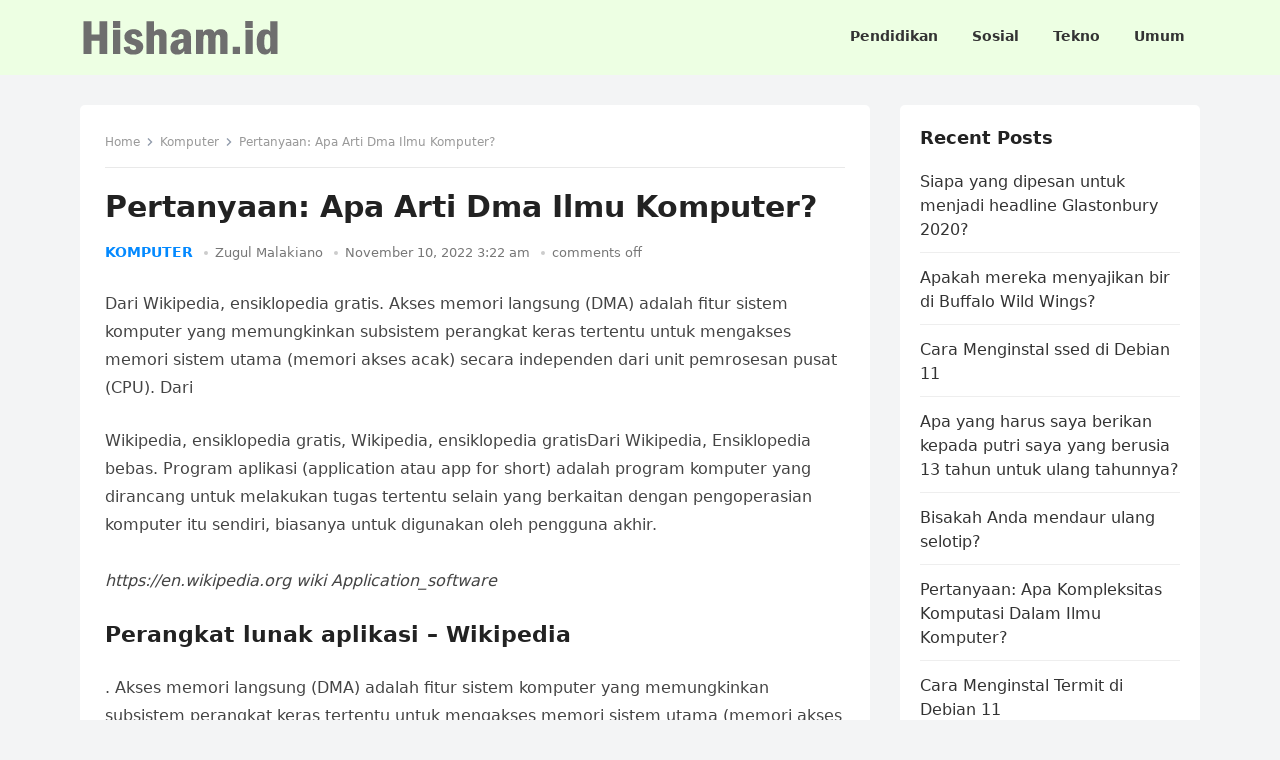

--- FILE ---
content_type: text/html; charset=utf-8
request_url: https://hisham.id/komputer/pertanyaan-apa-arti-dma-ilmu-komputer.html
body_size: 12184
content:
<!DOCTYPE html>
<html lang="id">
<head>
  <meta charset="UTF-8">
  <meta name="viewport" content="width=device-width, initial-scale=1">
  <meta http-equiv="X-UA-Compatible" content="IE=edge">
  <meta name="HandheldFriendly" content="true">
  <link rel="profile" href="https://gmpg.org/xfn/11">
  <meta name="description" content="Pertanyaan: Apa Arti Dma Ilmu Komputer?. Dari Wikipedia, ensiklopedia gratis, Wikipedia, ensiklopedia gratisDari Wikipedia, Ensiklopedia">
  <title>Pertanyaan: Apa Arti Dma Ilmu Komputer? &#8211; Hisham.id</title>
  <link rel='stylesheet' id='classic-theme-styles-css' href='../wp-includes/css/classic-themes.min.css' type='text/css' media='all'>
  <style id='global-styles-inline-css' type='text/css'>
  body{--wp--preset--color--black: #000000;--wp--preset--color--cyan-bluish-gray: #abb8c3;--wp--preset--color--white: #ffffff;--wp--preset--color--pale-pink: #f78da7;--wp--preset--color--vivid-red: #cf2e2e;--wp--preset--color--luminous-vivid-orange: #ff6900;--wp--preset--color--luminous-vivid-amber: #fcb900;--wp--preset--color--light-green-cyan: #7bdcb5;--wp--preset--color--vivid-green-cyan: #00d084;--wp--preset--color--pale-cyan-blue: #8ed1fc;--wp--preset--color--vivid-cyan-blue: #0693e3;--wp--preset--color--vivid-purple: #9b51e0;--wp--preset--gradient--vivid-cyan-blue-to-vivid-purple: linear-gradient(135deg,rgba(6,147,227,1) 0%,rgb(155,81,224) 100%);--wp--preset--gradient--light-green-cyan-to-vivid-green-cyan: linear-gradient(135deg,rgb(122,220,180) 0%,rgb(0,208,130) 100%);--wp--preset--gradient--luminous-vivid-amber-to-luminous-vivid-orange: linear-gradient(135deg,rgba(252,185,0,1) 0%,rgba(255,105,0,1) 100%);--wp--preset--gradient--luminous-vivid-orange-to-vivid-red: linear-gradient(135deg,rgba(255,105,0,1) 0%,rgb(207,46,46) 100%);--wp--preset--gradient--very-light-gray-to-cyan-bluish-gray: linear-gradient(135deg,rgb(238,238,238) 0%,rgb(169,184,195) 100%);--wp--preset--gradient--cool-to-warm-spectrum: linear-gradient(135deg,rgb(74,234,220) 0%,rgb(151,120,209) 20%,rgb(207,42,186) 40%,rgb(238,44,130) 60%,rgb(251,105,98) 80%,rgb(254,248,76) 100%);--wp--preset--gradient--blush-light-purple: linear-gradient(135deg,rgb(255,206,236) 0%,rgb(152,150,240) 100%);--wp--preset--gradient--blush-bordeaux: linear-gradient(135deg,rgb(254,205,165) 0%,rgb(254,45,45) 50%,rgb(107,0,62) 100%);--wp--preset--gradient--luminous-dusk: linear-gradient(135deg,rgb(255,203,112) 0%,rgb(199,81,192) 50%,rgb(65,88,208) 100%);--wp--preset--gradient--pale-ocean: linear-gradient(135deg,rgb(255,245,203) 0%,rgb(182,227,212) 50%,rgb(51,167,181) 100%);--wp--preset--gradient--electric-grass: linear-gradient(135deg,rgb(202,248,128) 0%,rgb(113,206,126) 100%);--wp--preset--gradient--midnight: linear-gradient(135deg,rgb(2,3,129) 0%,rgb(40,116,252) 100%);--wp--preset--duotone--dark-grayscale: url('pertanyaan-apa-arti-dma-ilmu-komputer.html');--wp--preset--duotone--grayscale: url('pertanyaan-apa-arti-dma-ilmu-komputer.html');--wp--preset--duotone--purple-yellow: url('pertanyaan-apa-arti-dma-ilmu-komputer.html');--wp--preset--duotone--blue-red: url('pertanyaan-apa-arti-dma-ilmu-komputer.html');--wp--preset--duotone--midnight: url('pertanyaan-apa-arti-dma-ilmu-komputer.html');--wp--preset--duotone--magenta-yellow: url('pertanyaan-apa-arti-dma-ilmu-komputer.html');--wp--preset--duotone--purple-green: url('pertanyaan-apa-arti-dma-ilmu-komputer.html');--wp--preset--duotone--blue-orange: url('pertanyaan-apa-arti-dma-ilmu-komputer.html');--wp--preset--font-size--small: 13px;--wp--preset--font-size--medium: 20px;--wp--preset--font-size--large: 36px;--wp--preset--font-size--x-large: 42px;--wp--preset--spacing--20: 0.44rem;--wp--preset--spacing--30: 0.67rem;--wp--preset--spacing--40: 1rem;--wp--preset--spacing--50: 1.5rem;--wp--preset--spacing--60: 2.25rem;--wp--preset--spacing--70: 3.38rem;--wp--preset--spacing--80: 5.06rem;}:where(.is-layout-flex){gap: 0.5em;}body .is-layout-flow > .alignleft{float: left;margin-inline-start: 0;margin-inline-end: 2em;}body .is-layout-flow > .alignright{float: right;margin-inline-start: 2em;margin-inline-end: 0;}body .is-layout-flow > .aligncenter{margin-left: auto !important;margin-right: auto !important;}body .is-layout-constrained > .alignleft{float: left;margin-inline-start: 0;margin-inline-end: 2em;}body .is-layout-constrained > .alignright{float: right;margin-inline-start: 2em;margin-inline-end: 0;}body .is-layout-constrained > .aligncenter{margin-left: auto !important;margin-right: auto !important;}body .is-layout-constrained > :where(:not(.alignleft):not(.alignright):not(.alignfull)){max-width: var(--wp--style--global--content-size);margin-left: auto !important;margin-right: auto !important;}body .is-layout-constrained > .alignwide{max-width: var(--wp--style--global--wide-size);}body .is-layout-flex{display: flex;}body .is-layout-flex{flex-wrap: wrap;align-items: center;}body .is-layout-flex > *{margin: 0;}:where(.wp-block-columns.is-layout-flex){gap: 2em;}.has-black-color{color: var(--wp--preset--color--black) !important;}.has-cyan-bluish-gray-color{color: var(--wp--preset--color--cyan-bluish-gray) !important;}.has-white-color{color: var(--wp--preset--color--white) !important;}.has-pale-pink-color{color: var(--wp--preset--color--pale-pink) !important;}.has-vivid-red-color{color: var(--wp--preset--color--vivid-red) !important;}.has-luminous-vivid-orange-color{color: var(--wp--preset--color--luminous-vivid-orange) !important;}.has-luminous-vivid-amber-color{color: var(--wp--preset--color--luminous-vivid-amber) !important;}.has-light-green-cyan-color{color: var(--wp--preset--color--light-green-cyan) !important;}.has-vivid-green-cyan-color{color: var(--wp--preset--color--vivid-green-cyan) !important;}.has-pale-cyan-blue-color{color: var(--wp--preset--color--pale-cyan-blue) !important;}.has-vivid-cyan-blue-color{color: var(--wp--preset--color--vivid-cyan-blue) !important;}.has-vivid-purple-color{color: var(--wp--preset--color--vivid-purple) !important;}.has-black-background-color{background-color: var(--wp--preset--color--black) !important;}.has-cyan-bluish-gray-background-color{background-color: var(--wp--preset--color--cyan-bluish-gray) !important;}.has-white-background-color{background-color: var(--wp--preset--color--white) !important;}.has-pale-pink-background-color{background-color: var(--wp--preset--color--pale-pink) !important;}.has-vivid-red-background-color{background-color: var(--wp--preset--color--vivid-red) !important;}.has-luminous-vivid-orange-background-color{background-color: var(--wp--preset--color--luminous-vivid-orange) !important;}.has-luminous-vivid-amber-background-color{background-color: var(--wp--preset--color--luminous-vivid-amber) !important;}.has-light-green-cyan-background-color{background-color: var(--wp--preset--color--light-green-cyan) !important;}.has-vivid-green-cyan-background-color{background-color: var(--wp--preset--color--vivid-green-cyan) !important;}.has-pale-cyan-blue-background-color{background-color: var(--wp--preset--color--pale-cyan-blue) !important;}.has-vivid-cyan-blue-background-color{background-color: var(--wp--preset--color--vivid-cyan-blue) !important;}.has-vivid-purple-background-color{background-color: var(--wp--preset--color--vivid-purple) !important;}.has-black-border-color{border-color: var(--wp--preset--color--black) !important;}.has-cyan-bluish-gray-border-color{border-color: var(--wp--preset--color--cyan-bluish-gray) !important;}.has-white-border-color{border-color: var(--wp--preset--color--white) !important;}.has-pale-pink-border-color{border-color: var(--wp--preset--color--pale-pink) !important;}.has-vivid-red-border-color{border-color: var(--wp--preset--color--vivid-red) !important;}.has-luminous-vivid-orange-border-color{border-color: var(--wp--preset--color--luminous-vivid-orange) !important;}.has-luminous-vivid-amber-border-color{border-color: var(--wp--preset--color--luminous-vivid-amber) !important;}.has-light-green-cyan-border-color{border-color: var(--wp--preset--color--light-green-cyan) !important;}.has-vivid-green-cyan-border-color{border-color: var(--wp--preset--color--vivid-green-cyan) !important;}.has-pale-cyan-blue-border-color{border-color: var(--wp--preset--color--pale-cyan-blue) !important;}.has-vivid-cyan-blue-border-color{border-color: var(--wp--preset--color--vivid-cyan-blue) !important;}.has-vivid-purple-border-color{border-color: var(--wp--preset--color--vivid-purple) !important;}.has-vivid-cyan-blue-to-vivid-purple-gradient-background{background: var(--wp--preset--gradient--vivid-cyan-blue-to-vivid-purple) !important;}.has-light-green-cyan-to-vivid-green-cyan-gradient-background{background: var(--wp--preset--gradient--light-green-cyan-to-vivid-green-cyan) !important;}.has-luminous-vivid-amber-to-luminous-vivid-orange-gradient-background{background: var(--wp--preset--gradient--luminous-vivid-amber-to-luminous-vivid-orange) !important;}.has-luminous-vivid-orange-to-vivid-red-gradient-background{background: var(--wp--preset--gradient--luminous-vivid-orange-to-vivid-red) !important;}.has-very-light-gray-to-cyan-bluish-gray-gradient-background{background: var(--wp--preset--gradient--very-light-gray-to-cyan-bluish-gray) !important;}.has-cool-to-warm-spectrum-gradient-background{background: var(--wp--preset--gradient--cool-to-warm-spectrum) !important;}.has-blush-light-purple-gradient-background{background: var(--wp--preset--gradient--blush-light-purple) !important;}.has-blush-bordeaux-gradient-background{background: var(--wp--preset--gradient--blush-bordeaux) !important;}.has-luminous-dusk-gradient-background{background: var(--wp--preset--gradient--luminous-dusk) !important;}.has-pale-ocean-gradient-background{background: var(--wp--preset--gradient--pale-ocean) !important;}.has-electric-grass-gradient-background{background: var(--wp--preset--gradient--electric-grass) !important;}.has-midnight-gradient-background{background: var(--wp--preset--gradient--midnight) !important;}.has-small-font-size{font-size: var(--wp--preset--font-size--small) !important;}.has-medium-font-size{font-size: var(--wp--preset--font-size--medium) !important;}.has-large-font-size{font-size: var(--wp--preset--font-size--large) !important;}.has-x-large-font-size{font-size: var(--wp--preset--font-size--x-large) !important;}
  .wp-block-navigation a:where(:not(.wp-element-button)){color: inherit;}
  :where(.wp-block-columns.is-layout-flex){gap: 2em;}
  .wp-block-pullquote{font-size: 1.5em;line-height: 1.6;}
  </style>
  <link rel='stylesheet' id='enjoynow-fontawesome-style-css' href='../wp-content/themes/enjoynow/assets/css/font-awesome.css' type='text/css' media='all'>
  <link rel='stylesheet' id='enjoynow-genericons-style-css' href='../wp-content/themes/enjoynow/genericons/genericons.css' type='text/css' media='all'>
  <link rel='stylesheet' id='enjoynow-style-css' href='../wp-content/themes/enjoynow/style.css' type='text/css' media='all'>
  <link rel='stylesheet' id='enjoynow-responsive-style-css' href='../wp-content/themes/enjoynow/responsive.css' type='text/css' media='all'>
  <script async src="../wp-includes/js/jquery/jquery.min.js" type="text/javascript"></script>
  <link rel="canonical" href="pertanyaan-apa-arti-dma-ilmu-komputer.html">
  <link rel="preconnect" href="https://cdnjs.cloudflare.com">
  <meta property="og:title" content='Pertanyaan: Apa Arti Dma Ilmu Komputer?'>
  <meta property="og:description" content=''>
  <meta name="twitter:card" content='summary_large_image'>
  <meta name="twitter:title" content='Pertanyaan: Apa Arti Dma Ilmu Komputer?'>
  <meta name="twitter:description" content=''>
  <script>
  window.dataLayer = window.dataLayer || [];
  function gtag(){dataLayer.push(arguments);}
  gtag('js', new Date());

  gtag('config', 'G-89DZZYW14E');
  </script>
  <style>
  .rpwe-block ul{
  list-style: none !important;
  margin-left: 0 !important;
  padding-left: 0 !important;
  }

  .rpwe-block li{
  border-bottom: 1px solid #eee;
  margin: 0 0 8px !important;
  padding: 5px 0 10px !important;
  list-style-type: none !important;
  display: block;
  }

  .rpwe-block a{
  display: inline !important;
  text-decoration: none;
  }

  .rpwe-block h3{
  background: none !important;
  clear: none;
  margin-bottom: 0 !important;
  margin-top: 0 !important;
  font-weight: 400;
  font-size: 16px !important;
  line-height: 1.5em;
  }

  .rpwe-thumb{
  border: 1px solid #eee !important;
  box-shadow: none !important;
  margin: 2px 10px 2px 0 !important;
  padding: 3px !important;
  }

  .rpwe-summary{
  font-size: 12px;
  }

  .rpwe-time{
  color: #bbb;
  font-size: 11px;
  }

  .rpwe-comment{
  color: #bbb;
  font-size: 11px;
  padding-left: 5px;
  }

  .rpwe-alignleft{
  display: inline;
  float: left;
  }

  .rpwe-alignright{
  display: inline;
  float: right;
  }

  .rpwe-aligncenter{
  display: block;
  margin-left: auto;
  margin-right: auto;
  }

  .rpwe-clearfix:before,
  .rpwe-clearfix:after{
  content: &quot;&quot;;
  display: table !important;
  }

  .rpwe-clearfix:after{
  clear: both;
  }

  .rpwe-clearfix{
  zoom: 1;
  }
  </style>
</head>
<body class="post-template-default single single-post postid-88180 single-format-standard wp-custom-logo wp-embed-responsive group-blog" itemprop="blogPost" itemscope itemtype="http://schema.org/BlogPosting">
  <svg xmlns="http://www.w3.org/2000/svg" viewbox="0 0 0 0" width="0" height="0" focusable="false" role="none" style="visibility: hidden; position: absolute; left: -9999px; overflow: hidden;">
  <defs>
    <filter id="wp-duotone-dark-grayscale">
      <fecolormatrix color-interpolation-filters="sRGB" type="matrix" values=".299 .587 .114 0 0 .299 .587 .114 0 0 .299 .587 .114 0 0 .299 .587 .114 0 0"></fecolormatrix>
      <fecomponenttransfer color-interpolation-filters="sRGB">
        <fefuncr type="table" tablevalues="0 0.49803921568627"></fefuncr>
        <fefuncg type="table" tablevalues="0 0.49803921568627"></fefuncg>
        <fefuncb type="table" tablevalues="0 0.49803921568627"></fefuncb>
        <fefunca type="table" tablevalues="1 1"></fefunca>
      </fecomponenttransfer>
      <fecomposite in2="SourceGraphic" operator="in"></fecomposite>
    </filter>
  </defs></svg><svg xmlns="http://www.w3.org/2000/svg" viewbox="0 0 0 0" width="0" height="0" focusable="false" role="none" style="visibility: hidden; position: absolute; left: -9999px; overflow: hidden;">
  <defs>
    <filter id="wp-duotone-grayscale">
      <fecolormatrix color-interpolation-filters="sRGB" type="matrix" values=".299 .587 .114 0 0 .299 .587 .114 0 0 .299 .587 .114 0 0 .299 .587 .114 0 0"></fecolormatrix>
      <fecomponenttransfer color-interpolation-filters="sRGB">
        <fefuncr type="table" tablevalues="0 1"></fefuncr>
        <fefuncg type="table" tablevalues="0 1"></fefuncg>
        <fefuncb type="table" tablevalues="0 1"></fefuncb>
        <fefunca type="table" tablevalues="1 1"></fefunca>
      </fecomponenttransfer>
      <fecomposite in2="SourceGraphic" operator="in"></fecomposite>
    </filter>
  </defs></svg><svg xmlns="http://www.w3.org/2000/svg" viewbox="0 0 0 0" width="0" height="0" focusable="false" role="none" style="visibility: hidden; position: absolute; left: -9999px; overflow: hidden;">
  <defs>
    <filter id="wp-duotone-purple-yellow">
      <fecolormatrix color-interpolation-filters="sRGB" type="matrix" values=".299 .587 .114 0 0 .299 .587 .114 0 0 .299 .587 .114 0 0 .299 .587 .114 0 0"></fecolormatrix>
      <fecomponenttransfer color-interpolation-filters="sRGB">
        <fefuncr type="table" tablevalues="0.54901960784314 0.98823529411765"></fefuncr>
        <fefuncg type="table" tablevalues="0 1"></fefuncg>
        <fefuncb type="table" tablevalues="0.71764705882353 0.25490196078431"></fefuncb>
        <fefunca type="table" tablevalues="1 1"></fefunca>
      </fecomponenttransfer>
      <fecomposite in2="SourceGraphic" operator="in"></fecomposite>
    </filter>
  </defs></svg><svg xmlns="http://www.w3.org/2000/svg" viewbox="0 0 0 0" width="0" height="0" focusable="false" role="none" style="visibility: hidden; position: absolute; left: -9999px; overflow: hidden;">
  <defs>
    <filter id="wp-duotone-blue-red">
      <fecolormatrix color-interpolation-filters="sRGB" type="matrix" values=".299 .587 .114 0 0 .299 .587 .114 0 0 .299 .587 .114 0 0 .299 .587 .114 0 0"></fecolormatrix>
      <fecomponenttransfer color-interpolation-filters="sRGB">
        <fefuncr type="table" tablevalues="0 1"></fefuncr>
        <fefuncg type="table" tablevalues="0 0.27843137254902"></fefuncg>
        <fefuncb type="table" tablevalues="0.5921568627451 0.27843137254902"></fefuncb>
        <fefunca type="table" tablevalues="1 1"></fefunca>
      </fecomponenttransfer>
      <fecomposite in2="SourceGraphic" operator="in"></fecomposite>
    </filter>
  </defs></svg><svg xmlns="http://www.w3.org/2000/svg" viewbox="0 0 0 0" width="0" height="0" focusable="false" role="none" style="visibility: hidden; position: absolute; left: -9999px; overflow: hidden;">
  <defs>
    <filter id="wp-duotone-midnight">
      <fecolormatrix color-interpolation-filters="sRGB" type="matrix" values=".299 .587 .114 0 0 .299 .587 .114 0 0 .299 .587 .114 0 0 .299 .587 .114 0 0"></fecolormatrix>
      <fecomponenttransfer color-interpolation-filters="sRGB">
        <fefuncr type="table" tablevalues="0 0"></fefuncr>
        <fefuncg type="table" tablevalues="0 0.64705882352941"></fefuncg>
        <fefuncb type="table" tablevalues="0 1"></fefuncb>
        <fefunca type="table" tablevalues="1 1"></fefunca>
      </fecomponenttransfer>
      <fecomposite in2="SourceGraphic" operator="in"></fecomposite>
    </filter>
  </defs></svg><svg xmlns="http://www.w3.org/2000/svg" viewbox="0 0 0 0" width="0" height="0" focusable="false" role="none" style="visibility: hidden; position: absolute; left: -9999px; overflow: hidden;">
  <defs>
    <filter id="wp-duotone-magenta-yellow">
      <fecolormatrix color-interpolation-filters="sRGB" type="matrix" values=".299 .587 .114 0 0 .299 .587 .114 0 0 .299 .587 .114 0 0 .299 .587 .114 0 0"></fecolormatrix>
      <fecomponenttransfer color-interpolation-filters="sRGB">
        <fefuncr type="table" tablevalues="0.78039215686275 1"></fefuncr>
        <fefuncg type="table" tablevalues="0 0.94901960784314"></fefuncg>
        <fefuncb type="table" tablevalues="0.35294117647059 0.47058823529412"></fefuncb>
        <fefunca type="table" tablevalues="1 1"></fefunca>
      </fecomponenttransfer>
      <fecomposite in2="SourceGraphic" operator="in"></fecomposite>
    </filter>
  </defs></svg><svg xmlns="http://www.w3.org/2000/svg" viewbox="0 0 0 0" width="0" height="0" focusable="false" role="none" style="visibility: hidden; position: absolute; left: -9999px; overflow: hidden;">
  <defs>
    <filter id="wp-duotone-purple-green">
      <fecolormatrix color-interpolation-filters="sRGB" type="matrix" values=".299 .587 .114 0 0 .299 .587 .114 0 0 .299 .587 .114 0 0 .299 .587 .114 0 0"></fecolormatrix>
      <fecomponenttransfer color-interpolation-filters="sRGB">
        <fefuncr type="table" tablevalues="0.65098039215686 0.40392156862745"></fefuncr>
        <fefuncg type="table" tablevalues="0 1"></fefuncg>
        <fefuncb type="table" tablevalues="0.44705882352941 0.4"></fefuncb>
        <fefunca type="table" tablevalues="1 1"></fefunca>
      </fecomponenttransfer>
      <fecomposite in2="SourceGraphic" operator="in"></fecomposite>
    </filter>
  </defs></svg><svg xmlns="http://www.w3.org/2000/svg" viewbox="0 0 0 0" width="0" height="0" focusable="false" role="none" style="visibility: hidden; position: absolute; left: -9999px; overflow: hidden;">
  <defs>
    <filter id="wp-duotone-blue-orange">
      <fecolormatrix color-interpolation-filters="sRGB" type="matrix" values=".299 .587 .114 0 0 .299 .587 .114 0 0 .299 .587 .114 0 0 .299 .587 .114 0 0"></fecolormatrix>
      <fecomponenttransfer color-interpolation-filters="sRGB">
        <fefuncr type="table" tablevalues="0.098039215686275 1"></fefuncr>
        <fefuncg type="table" tablevalues="0 0.66274509803922"></fefuncg>
        <fefuncb type="table" tablevalues="0.84705882352941 0.41960784313725"></fefuncb>
        <fefunca type="table" tablevalues="1 1"></fefunca>
      </fecomponenttransfer>
      <fecomposite in2="SourceGraphic" operator="in"></fecomposite>
    </filter>
  </defs></svg>
  <div id="page" class="site">
    <a class="skip-link screen-reader-text" href="pertanyaan-apa-arti-dma-ilmu-komputer.html#content">Skip to content</a>
    <header id="masthead" class="site-header clear">
      <div class="container">
        <div class="site-branding">
          <div id="logo">
            <a href="../index.html" class="custom-logo-link" rel="home"><img width="200" height="40" src="../wp-content/uploads/2022/10/hishamid.png" class="custom-logo" alt="Hisham.id" decoding="async"></a>
          </div>
        </div>
        <nav id="primary-nav" class="primary-navigation">
          <div class="menu-top-container">
            <ul id="primary-menu" class="sf-menu">
              <li id="menu-item-453030" class="menu-item menu-item-type-taxonomy menu-item-object-category menu-item-has-children menu-item-453030">
                <a href="../category/pendidikan.html"><span class="menu-text">Pendidikan</span></a><span class="icon"></span>
                <ul class="sub-menu">
                  <li id="menu-item-453035" class="menu-item menu-item-type-taxonomy menu-item-object-category menu-item-453035">
                    <a href="../category/sains.html"><span class="menu-text">Sains</span></a>
                  </li>
                  <li id="menu-item-453006" class="menu-item menu-item-type-taxonomy menu-item-object-category menu-item-has-children menu-item-453006">
                    <a href="../category/biologi.html"><span class="menu-text">Biologi</span></a><span class="icon"></span>
                    <ul class="sub-menu">
                      <li id="menu-item-453007" class="menu-item menu-item-type-taxonomy menu-item-object-category menu-item-453007">
                        <a href="../category/biologi/ekologi.html"><span class="menu-text">Ekologi</span></a>
                      </li>
                      <li id="menu-item-453008" class="menu-item menu-item-type-taxonomy menu-item-object-category menu-item-453008">
                        <a href="../category/biologi/evolusi.html"><span class="menu-text">Evolusi</span></a>
                      </li>
                      <li id="menu-item-453009" class="menu-item menu-item-type-taxonomy menu-item-object-category menu-item-453009">
                        <a href="../category/biologi/genetika.html"><span class="menu-text">Genetika</span></a>
                      </li>
                      <li id="menu-item-453010" class="menu-item menu-item-type-taxonomy menu-item-object-category menu-item-453010">
                        <a href="../category/biologi/mikrobiologi.html"><span class="menu-text">Mikrobiologi</span></a>
                      </li>
                      <li id="menu-item-453011" class="menu-item menu-item-type-taxonomy menu-item-object-category menu-item-453011">
                        <a href="../category/biologi/organ.html"><span class="menu-text">Organ</span></a>
                      </li>
                      <li id="menu-item-453012" class="menu-item menu-item-type-taxonomy menu-item-object-category menu-item-453012">
                        <a href="../category/biologi/organel.html"><span class="menu-text">Organel</span></a>
                      </li>
                      <li id="menu-item-453013" class="menu-item menu-item-type-taxonomy menu-item-object-category menu-item-453013">
                        <a href="../category/biologi/plantae.html"><span class="menu-text">Plantae</span></a>
                      </li>
                    </ul>
                  </li>
                  <li id="menu-item-453017" class="menu-item menu-item-type-taxonomy menu-item-object-category menu-item-453017">
                    <a href="../category/ekonomi.html"><span class="menu-text">Ekonomi</span></a>
                  </li>
                  <li id="menu-item-453023" class="menu-item menu-item-type-taxonomy menu-item-object-category menu-item-453023">
                    <a href="../category/jawaban.html"><span class="menu-text">Jawaban</span></a>
                  </li>
                  <li id="menu-item-453018" class="menu-item menu-item-type-taxonomy menu-item-object-category menu-item-453018">
                    <a href="../category/fisika.html"><span class="menu-text">Fisika</span></a>
                  </li>
                  <li id="menu-item-453019" class="menu-item menu-item-type-taxonomy menu-item-object-category menu-item-453019">
                    <a href="../category/geografi.html"><span class="menu-text">Geografi</span></a>
                  </li>
                  <li id="menu-item-453022" class="menu-item menu-item-type-taxonomy menu-item-object-category menu-item-453022">
                    <a href="../category/islam.html"><span class="menu-text">Islam</span></a>
                  </li>
                  <li id="menu-item-453028" class="menu-item menu-item-type-taxonomy menu-item-object-category menu-item-453028">
                    <a href="../category/matematika.html"><span class="menu-text">Matematika</span></a>
                  </li>
                  <li id="menu-item-453025" class="menu-item menu-item-type-taxonomy menu-item-object-category menu-item-453025">
                    <a href="../category/kimia.html"><span class="menu-text">Kimia</span></a>
                  </li>
                  <li id="menu-item-453031" class="menu-item menu-item-type-taxonomy menu-item-object-category menu-item-453031">
                    <a href="../category/pkn.html"><span class="menu-text">PKN</span></a>
                  </li>
                  <li id="menu-item-453036" class="menu-item menu-item-type-taxonomy menu-item-object-category menu-item-453036">
                    <a href="../category/sejarah.html"><span class="menu-text">Sejarah</span></a>
                  </li>
                  <li id="menu-item-453038" class="menu-item menu-item-type-taxonomy menu-item-object-category menu-item-453038">
                    <a href="../category/sosiologi.html"><span class="menu-text">Sosiologi</span></a>
                  </li>
                  <li id="menu-item-453029" class="menu-item menu-item-type-taxonomy menu-item-object-category menu-item-453029">
                    <a href="../category/olahraga.html"><span class="menu-text">Olahraga</span></a>
                  </li>
                </ul>
              </li>
              <li id="menu-item-453037" class="menu-item menu-item-type-taxonomy menu-item-object-category menu-item-has-children menu-item-453037">
                <a href="../category/sosial.html"><span class="menu-text">Sosial</span></a><span class="icon"></span>
                <ul class="sub-menu">
                  <li id="menu-item-453032" class="menu-item menu-item-type-taxonomy menu-item-object-category menu-item-453032">
                    <a href="../category/religi.html"><span class="menu-text">Religi</span></a>
                  </li>
                </ul>
              </li>
              <li id="menu-item-453040" class="menu-item menu-item-type-taxonomy menu-item-object-category menu-item-has-children menu-item-453040">
                <a href="../category/teknologi.html"><span class="menu-text">Tekno</span></a><span class="icon"></span>
                <ul class="sub-menu">
                  <li id="menu-item-453026" class="menu-item menu-item-type-taxonomy menu-item-object-category current-post-ancestor current-menu-parent current-post-parent menu-item-has-children menu-item-453026">
                    <a href="../category/komputer.html"><span class="menu-text">Komputer</span></a><span class="icon"></span>
                    <ul class="sub-menu">
                      <li id="menu-item-453014" class="menu-item menu-item-type-taxonomy menu-item-object-category menu-item-453014">
                        <a href="../category/database.html"><span class="menu-text">DataBase</span></a>
                      </li>
                      <li id="menu-item-453015" class="menu-item menu-item-type-taxonomy menu-item-object-category menu-item-453015">
                        <a href="../category/debian.html"><span class="menu-text">Debian</span></a>
                      </li>
                      <li id="menu-item-453021" class="menu-item menu-item-type-taxonomy menu-item-object-category menu-item-453021">
                        <a href="../category/iphone.html"><span class="menu-text">Iphone</span></a>
                      </li>
                      <li id="menu-item-453027" class="menu-item menu-item-type-taxonomy menu-item-object-category menu-item-453027">
                        <a href="../category/linux.html"><span class="menu-text">Linux</span></a>
                      </li>
                      <li id="menu-item-453043" class="menu-item menu-item-type-taxonomy menu-item-object-category menu-item-453043">
                        <a href="../category/windows.html"><span class="menu-text">Windows</span></a>
                      </li>
                    </ul>
                  </li>
                  <li id="menu-item-453020" class="menu-item menu-item-type-taxonomy menu-item-object-category menu-item-453020">
                    <a href="../category/internet.html"><span class="menu-text">Internet</span></a>
                  </li>
                </ul>
              </li>
              <li id="menu-item-453042" class="menu-item menu-item-type-taxonomy menu-item-object-category menu-item-has-children menu-item-453042">
                <a href="../category/umum.html"><span class="menu-text">Umum</span></a><span class="icon"></span>
                <ul class="sub-menu">
                  <li id="menu-item-453024" class="menu-item menu-item-type-taxonomy menu-item-object-category menu-item-453024">
                    <a href="../category/kesehatan.html"><span class="menu-text">Kesehatan</span></a>
                  </li>
                  <li id="menu-item-453033" class="menu-item menu-item-type-taxonomy menu-item-object-category menu-item-453033">
                    <a href="../category/featured.html"><span class="menu-text">Ringkasan</span></a>
                  </li>
                  <li id="menu-item-453041" class="menu-item menu-item-type-taxonomy menu-item-object-category menu-item-453041">
                    <a href="../category/terbaru.html"><span class="menu-text">Terbaru</span></a>
                  </li>
                  <li id="menu-item-453034" class="menu-item menu-item-type-taxonomy menu-item-object-category menu-item-453034">
                    <a href="../category/rumah.html"><span class="menu-text">Rumah</span></a>
                  </li>
                </ul>
              </li>
            </ul>
          </div>
        </nav>
        <div class="header-toggles">
          <button class="toggle nav-toggle mobile-nav-toggle" data-toggle-target=".menu-modal" data-toggle-body-class="showing-menu-modal" aria-expanded="false" data-set-focus=".close-nav-toggle"><span class="toggle-inner"><span class="toggle-icon"><svg class="svg-icon" aria-hidden="true" role="img" focusable="false" xmlns="http://www.w3.org/2000/svg" width="26" height="7" viewbox="0 0 26 7">
          <path fill-rule="evenodd" d="M332.5,45 C330.567003,45 329,43.4329966 329,41.5 C329,39.5670034 330.567003,38 332.5,38 C334.432997,38 336,39.5670034 336,41.5 C336,43.4329966 334.432997,45 332.5,45 Z M342,45 C340.067003,45 338.5,43.4329966 338.5,41.5 C338.5,39.5670034 340.067003,38 342,38 C343.932997,38 345.5,39.5670034 345.5,41.5 C345.5,43.4329966 343.932997,45 342,45 Z M351.5,45 C349.567003,45 348,43.4329966 348,41.5 C348,39.5670034 349.567003,38 351.5,38 C353.432997,38 355,39.5670034 355,41.5 C355,43.4329966 353.432997,45 351.5,45 Z" transform="translate(-329 -38)"></path></svg></span> <span class="toggle-text">Menu</span></span></button>
        </div>
      </div>
    </header>
    <div class="menu-modal cover-modal header-footer-group" data-modal-target-string=".menu-modal">
      <div class="menu-modal-inner modal-inner">
        <div class="menu-wrapper section-inner">
          <div class="menu-top">
            <button class="toggle close-nav-toggle fill-children-current-color" data-toggle-target=".menu-modal" data-toggle-body-class="showing-menu-modal" aria-expanded="false" data-set-focus=".menu-modal"><span class="toggle-text">Close Menu</span> <svg class="svg-icon" aria-hidden="true" role="img" focusable="false" xmlns="http://www.w3.org/2000/svg" width="16" height="16" viewbox="0 0 16 16">
            <polygon fill fill-rule="evenodd" points="6.852 7.649 .399 1.195 1.445 .149 7.899 6.602 14.352 .149 15.399 1.195 8.945 7.649 15.399 14.102 14.352 15.149 7.899 8.695 1.445 15.149 .399 14.102"></polygon></svg></button>
            <nav class="mobile-menu" aria-label="Mobile" role="navigation">
              <ul class="modal-menu reset-list-style">
                <li class="menu-item menu-item-type-taxonomy menu-item-object-category menu-item-has-children menu-item-453030">
                  <div class="ancestor-wrapper">
                    <a href="../category/pendidikan.html">Pendidikan</a><button class="toggle sub-menu-toggle fill-children-current-color" data-toggle-target=".menu-modal .menu-item-453030 &gt; .sub-menu" data-toggle-type="slidetoggle" data-toggle-duration="250" aria-expanded="false"><span class="screen-reader-text">Show sub menu</span><svg class="svg-icon" aria-hidden="true" role="img" focusable="false" xmlns="http://www.w3.org/2000/svg" width="20" height="12" viewbox="0 0 20 12">
                    <polygon fill fill-rule="evenodd" points="1319.899 365.778 1327.678 358 1329.799 360.121 1319.899 370.021 1310 360.121 1312.121 358" transform="translate(-1310 -358)"></polygon></svg></button>
                  </div>
                  <ul class="sub-menu">
                    <li class="menu-item menu-item-type-taxonomy menu-item-object-category menu-item-453035">
                      <div class="ancestor-wrapper">
                        <a href="../category/sains.html">Sains</a>
                      </div>
                    </li>
                    <li class="menu-item menu-item-type-taxonomy menu-item-object-category menu-item-has-children menu-item-453006">
                      <div class="ancestor-wrapper">
                        <a href="../category/biologi.html">Biologi</a><button class="toggle sub-menu-toggle fill-children-current-color" data-toggle-target=".menu-modal .menu-item-453006 &gt; .sub-menu" data-toggle-type="slidetoggle" data-toggle-duration="250" aria-expanded="false"><span class="screen-reader-text">Show sub menu</span><svg class="svg-icon" aria-hidden="true" role="img" focusable="false" xmlns="http://www.w3.org/2000/svg" width="20" height="12" viewbox="0 0 20 12">
                        <polygon fill fill-rule="evenodd" points="1319.899 365.778 1327.678 358 1329.799 360.121 1319.899 370.021 1310 360.121 1312.121 358" transform="translate(-1310 -358)"></polygon></svg></button>
                      </div>
                      <ul class="sub-menu">
                        <li class="menu-item menu-item-type-taxonomy menu-item-object-category menu-item-453007">
                          <div class="ancestor-wrapper">
                            <a href="../category/biologi/ekologi.html">Ekologi</a>
                          </div>
                        </li>
                        <li class="menu-item menu-item-type-taxonomy menu-item-object-category menu-item-453008">
                          <div class="ancestor-wrapper">
                            <a href="../category/biologi/evolusi.html">Evolusi</a>
                          </div>
                        </li>
                        <li class="menu-item menu-item-type-taxonomy menu-item-object-category menu-item-453009">
                          <div class="ancestor-wrapper">
                            <a href="../category/biologi/genetika.html">Genetika</a>
                          </div>
                        </li>
                        <li class="menu-item menu-item-type-taxonomy menu-item-object-category menu-item-453010">
                          <div class="ancestor-wrapper">
                            <a href="../category/biologi/mikrobiologi.html">Mikrobiologi</a>
                          </div>
                        </li>
                        <li class="menu-item menu-item-type-taxonomy menu-item-object-category menu-item-453011">
                          <div class="ancestor-wrapper">
                            <a href="../category/biologi/organ.html">Organ</a>
                          </div>
                        </li>
                        <li class="menu-item menu-item-type-taxonomy menu-item-object-category menu-item-453012">
                          <div class="ancestor-wrapper">
                            <a href="../category/biologi/organel.html">Organel</a>
                          </div>
                        </li>
                        <li class="menu-item menu-item-type-taxonomy menu-item-object-category menu-item-453013">
                          <div class="ancestor-wrapper">
                            <a href="../category/biologi/plantae.html">Plantae</a>
                          </div>
                        </li>
                      </ul>
                    </li>
                    <li class="menu-item menu-item-type-taxonomy menu-item-object-category menu-item-453017">
                      <div class="ancestor-wrapper">
                        <a href="../category/ekonomi.html">Ekonomi</a>
                      </div>
                    </li>
                    <li class="menu-item menu-item-type-taxonomy menu-item-object-category menu-item-453023">
                      <div class="ancestor-wrapper">
                        <a href="../category/jawaban.html">Jawaban</a>
                      </div>
                    </li>
                    <li class="menu-item menu-item-type-taxonomy menu-item-object-category menu-item-453018">
                      <div class="ancestor-wrapper">
                        <a href="../category/fisika.html">Fisika</a>
                      </div>
                    </li>
                    <li class="menu-item menu-item-type-taxonomy menu-item-object-category menu-item-453019">
                      <div class="ancestor-wrapper">
                        <a href="../category/geografi.html">Geografi</a>
                      </div>
                    </li>
                    <li class="menu-item menu-item-type-taxonomy menu-item-object-category menu-item-453022">
                      <div class="ancestor-wrapper">
                        <a href="../category/islam.html">Islam</a>
                      </div>
                    </li>
                    <li class="menu-item menu-item-type-taxonomy menu-item-object-category menu-item-453028">
                      <div class="ancestor-wrapper">
                        <a href="../category/matematika.html">Matematika</a>
                      </div>
                    </li>
                    <li class="menu-item menu-item-type-taxonomy menu-item-object-category menu-item-453025">
                      <div class="ancestor-wrapper">
                        <a href="../category/kimia.html">Kimia</a>
                      </div>
                    </li>
                    <li class="menu-item menu-item-type-taxonomy menu-item-object-category menu-item-453031">
                      <div class="ancestor-wrapper">
                        <a href="../category/pkn.html">PKN</a>
                      </div>
                    </li>
                    <li class="menu-item menu-item-type-taxonomy menu-item-object-category menu-item-453036">
                      <div class="ancestor-wrapper">
                        <a href="../category/sejarah.html">Sejarah</a>
                      </div>
                    </li>
                    <li class="menu-item menu-item-type-taxonomy menu-item-object-category menu-item-453038">
                      <div class="ancestor-wrapper">
                        <a href="../category/sosiologi.html">Sosiologi</a>
                      </div>
                    </li>
                    <li class="menu-item menu-item-type-taxonomy menu-item-object-category menu-item-453029">
                      <div class="ancestor-wrapper">
                        <a href="../category/olahraga.html">Olahraga</a>
                      </div>
                    </li>
                  </ul>
                </li>
                <li class="menu-item menu-item-type-taxonomy menu-item-object-category menu-item-has-children menu-item-453037">
                  <div class="ancestor-wrapper">
                    <a href="../category/sosial.html">Sosial</a><button class="toggle sub-menu-toggle fill-children-current-color" data-toggle-target=".menu-modal .menu-item-453037 &gt; .sub-menu" data-toggle-type="slidetoggle" data-toggle-duration="250" aria-expanded="false"><span class="screen-reader-text">Show sub menu</span><svg class="svg-icon" aria-hidden="true" role="img" focusable="false" xmlns="http://www.w3.org/2000/svg" width="20" height="12" viewbox="0 0 20 12">
                    <polygon fill fill-rule="evenodd" points="1319.899 365.778 1327.678 358 1329.799 360.121 1319.899 370.021 1310 360.121 1312.121 358" transform="translate(-1310 -358)"></polygon></svg></button>
                  </div>
                  <ul class="sub-menu">
                    <li class="menu-item menu-item-type-taxonomy menu-item-object-category menu-item-453032">
                      <div class="ancestor-wrapper">
                        <a href="../category/religi.html">Religi</a>
                      </div>
                    </li>
                  </ul>
                </li>
                <li class="menu-item menu-item-type-taxonomy menu-item-object-category menu-item-has-children menu-item-453040">
                  <div class="ancestor-wrapper">
                    <a href="../category/teknologi.html">Tekno</a><button class="toggle sub-menu-toggle fill-children-current-color" data-toggle-target=".menu-modal .menu-item-453040 &gt; .sub-menu" data-toggle-type="slidetoggle" data-toggle-duration="250" aria-expanded="false"><span class="screen-reader-text">Show sub menu</span><svg class="svg-icon" aria-hidden="true" role="img" focusable="false" xmlns="http://www.w3.org/2000/svg" width="20" height="12" viewbox="0 0 20 12">
                    <polygon fill fill-rule="evenodd" points="1319.899 365.778 1327.678 358 1329.799 360.121 1319.899 370.021 1310 360.121 1312.121 358" transform="translate(-1310 -358)"></polygon></svg></button>
                  </div>
                  <ul class="sub-menu">
                    <li class="menu-item menu-item-type-taxonomy menu-item-object-category current-post-ancestor current-menu-parent current-post-parent menu-item-has-children menu-item-453026">
                      <div class="ancestor-wrapper">
                        <a href="../category/komputer.html">Komputer</a><button class="toggle sub-menu-toggle fill-children-current-color" data-toggle-target=".menu-modal .menu-item-453026 &gt; .sub-menu" data-toggle-type="slidetoggle" data-toggle-duration="250" aria-expanded="false"><span class="screen-reader-text">Show sub menu</span><svg class="svg-icon" aria-hidden="true" role="img" focusable="false" xmlns="http://www.w3.org/2000/svg" width="20" height="12" viewbox="0 0 20 12">
                        <polygon fill fill-rule="evenodd" points="1319.899 365.778 1327.678 358 1329.799 360.121 1319.899 370.021 1310 360.121 1312.121 358" transform="translate(-1310 -358)"></polygon></svg></button>
                      </div>
                      <ul class="sub-menu">
                        <li class="menu-item menu-item-type-taxonomy menu-item-object-category menu-item-453014">
                          <div class="ancestor-wrapper">
                            <a href="../category/database.html">DataBase</a>
                          </div>
                        </li>
                        <li class="menu-item menu-item-type-taxonomy menu-item-object-category menu-item-453015">
                          <div class="ancestor-wrapper">
                            <a href="../category/debian.html">Debian</a>
                          </div>
                        </li>
                        <li class="menu-item menu-item-type-taxonomy menu-item-object-category menu-item-453021">
                          <div class="ancestor-wrapper">
                            <a href="../category/iphone.html">Iphone</a>
                          </div>
                        </li>
                        <li class="menu-item menu-item-type-taxonomy menu-item-object-category menu-item-453027">
                          <div class="ancestor-wrapper">
                            <a href="../category/linux.html">Linux</a>
                          </div>
                        </li>
                        <li class="menu-item menu-item-type-taxonomy menu-item-object-category menu-item-453043">
                          <div class="ancestor-wrapper">
                            <a href="../category/windows.html">Windows</a>
                          </div>
                        </li>
                      </ul>
                    </li>
                    <li class="menu-item menu-item-type-taxonomy menu-item-object-category menu-item-453020">
                      <div class="ancestor-wrapper">
                        <a href="../category/internet.html">Internet</a>
                      </div>
                    </li>
                  </ul>
                </li>
                <li class="menu-item menu-item-type-taxonomy menu-item-object-category menu-item-has-children menu-item-453042">
                  <div class="ancestor-wrapper">
                    <a href="../category/umum.html">Umum</a><button class="toggle sub-menu-toggle fill-children-current-color" data-toggle-target=".menu-modal .menu-item-453042 &gt; .sub-menu" data-toggle-type="slidetoggle" data-toggle-duration="250" aria-expanded="false"><span class="screen-reader-text">Show sub menu</span><svg class="svg-icon" aria-hidden="true" role="img" focusable="false" xmlns="http://www.w3.org/2000/svg" width="20" height="12" viewbox="0 0 20 12">
                    <polygon fill fill-rule="evenodd" points="1319.899 365.778 1327.678 358 1329.799 360.121 1319.899 370.021 1310 360.121 1312.121 358" transform="translate(-1310 -358)"></polygon></svg></button>
                  </div>
                  <ul class="sub-menu">
                    <li class="menu-item menu-item-type-taxonomy menu-item-object-category menu-item-453024">
                      <div class="ancestor-wrapper">
                        <a href="../category/kesehatan.html">Kesehatan</a>
                      </div>
                    </li>
                    <li class="menu-item menu-item-type-taxonomy menu-item-object-category menu-item-453033">
                      <div class="ancestor-wrapper">
                        <a href="../category/featured.html">Ringkasan</a>
                      </div>
                    </li>
                    <li class="menu-item menu-item-type-taxonomy menu-item-object-category menu-item-453041">
                      <div class="ancestor-wrapper">
                        <a href="../category/terbaru.html">Terbaru</a>
                      </div>
                    </li>
                    <li class="menu-item menu-item-type-taxonomy menu-item-object-category menu-item-453034">
                      <div class="ancestor-wrapper">
                        <a href="../category/rumah.html">Rumah</a>
                      </div>
                    </li>
                  </ul>
                </li>
              </ul>
            </nav>
          </div>
        </div>
      </div>
    </div>
    <div class="header-space"></div>
    <div id="content" class="site-content container clear">
      <div id="primary" class="content-area">
        <main id="main" class="site-main">
          <article id="post-88180" class="post-88180 post type-post status-publish format-standard hentry category-komputer tag-ada-berapa-permainan-sunday-night-baseball">
            <div class="breadcrumbs">
              <span class="breadcrumbs-nav"><a href="../index.html">Home</a> <span class="post-category"><a href="../category/komputer.html">Komputer</a></span> <span class="post-title">Pertanyaan: Apa Arti Dma Ilmu Komputer?</span></span>
            </div>
            <header class="entry-header">
              <h1 itemprop="headline" class="entry-title">Pertanyaan: Apa Arti Dma Ilmu Komputer?</h1>
              <div class="entry-meta">
                <span class="entry-category"><a href="../category/komputer.html">Komputer</a></span> <span class="entry-author"><a href="../author/zugul-malakiano.html" title="Pos-pos oleh Zugul Malakiano" rel="author">Zugul Malakiano</a></span> <span itemprop="dateUpdated" class="entry-date">November 10, 2022 3:22 am</span> <span class="entry-comment"><span class="comments-link">comments off</span></span>
              </div>
            </header>
            <div itemprop="articleBody" class="entry-content">
              <p>Dari Wikipedia, ensiklopedia gratis. Akses memori langsung (DMA) adalah fitur sistem komputer yang memungkinkan subsistem perangkat keras tertentu untuk mengakses memori sistem utama (memori akses acak) secara independen dari unit pemrosesan pusat (CPU). Dari</p>
              <p>Wikipedia, ensiklopedia gratis, Wikipedia, ensiklopedia gratisDari Wikipedia, Ensiklopedia bebas. Program aplikasi (application atau app for short) adalah program komputer yang dirancang untuk melakukan tugas tertentu selain yang berkaitan dengan pengoperasian komputer itu sendiri, biasanya untuk digunakan oleh pengguna akhir.<br>
              <em><br>
              https://en.wikipedia.org wiki Application_software<br></em></p>
              <h3>Perangkat lunak aplikasi – Wikipedia</h3>
              <p>. Akses memori langsung (DMA) adalah fitur sistem komputer yang memungkinkan subsistem perangkat keras tertentu untuk mengakses memori sistem utama (memori akses acak) secara independen dari unit pemrosesan pusat (CPU).</p>
              <h2>Bagaimana cara kerja DMA dalam transfer data?</h2>
              <p>Dengan DMA, CPU pertama-tama memulai transfer, kemudian melakukan operasi lain saat transfer sedang berlangsung, dan akhirnya menerima interupsi dari pengontrol DMA (DMAC) ketika operasi selesai. Direct Memory Access juga dapat digunakan untuk “memory to memory” untuk menyalin atau memindahkan data dalam memori.</p>
              <h2>Register mana yang digunakan untuk menampung jumlah kata yang akan ditransfer dalam DMA?</h2>
              <p>Register alamat saat ini (CAR) digunakan untuk menyimpan alamat memori 16-bit yang digunakan untuk transfer DMA. Register penghitung kata (CWCR) saat ini memprogram saluran untuk jumlah byte (hingga 64K) yang ditransfer selama tindakan DMA.</p>
              <h2>Apakah PCIe menggunakan DMA?</h2>
              <p>Sebagian besar perangkat PCIe adalah master DMA, jadi driver mentransfer perintah ke perangkat. Perangkat akan mengirim beberapa paket tulis untuk mengirimkan 4 MiB dalam potongan TLP berukuran maksimal xx.</p>
              <h2>Sinyal mana yang digunakan dalam teknik DMA?</h2>
              <p>Dua sinyal kontrol digunakan untuk meminta dan mengakui transfer akses memori langsung (DMA) dalam sistem berbasis mikroprosesor. Sinyal HOLD sebagai input (ke prosesor) digunakan untuk meminta tindakan DMA. Sinyal HLDA sebagai output yang mengakui tindakan DMA.</p>
              <h2>Apa singkatan dari DMA untuk ilmu komputer?</h2>
              <p>Direct Memory Access (DMA) adalah kemampuan yang disediakan oleh beberapa arsitektur bus komputer yang memungkinkan data dikirim langsung dari perangkat yang terpasang (seperti drive disk) ke memori pada motherboard komputer.</p>
              <h2>Apa itu DMA dalam sistem tertanam?</h2>
              <p>Direct Memory Access (DMA) adalah proses mentransfer data dari satu lokasi memori ke lokasi lain tanpa keterlibatan langsung dari prosesor (CPU). Manfaat utama menggunakan DMA adalah pergerakan data yang lebih efisien dalam sistem tertanam.</p>
              <h2>Apa yang dijelaskan DMA dengan diagram?</h2>
              <p>Ini juga berisi unit kontrol dan penghitungan data untuk menjaga penghitungan jumlah blok yang ditransfer dan menunjukkan arah transfer data. Ketika transfer selesai, DMA menginformasikan prosesor dengan menaikkan interupsi. Diagram blok khas dari pengontrol DMA ditunjukkan pada gambar di bawah ini.</p>
              <h2>Apakah PCI memiliki DMA?</h2>
              <p>PCI. Arsitektur PCI tidak memiliki pengontrol DMA pusat, tidak seperti ISA. Sebagai gantinya, setiap perangkat PCI dapat meminta kontrol bus (&#8220;menjadi master bus&#8221;) dan meminta untuk membaca dan menulis ke memori sistem.</p>
              <h2>Apa itu pencurian bus?</h2>
              <p>Dalam komputasi, pencurian siklus secara tradisional adalah metode mengakses memori komputer (RAM) atau bus tanpa mengganggu CPU. Sistem tersebut hampir dual-port RAM tanpa mengorbankan RAM kecepatan tinggi. Sebagian besar sistem menghentikan CPU selama pencurian, pada dasarnya membuatnya menjadi bentuk DMA dengan nama lain.</p>
              <h2>Mengapa suatu sistem dapat menggunakan penggerak interupsi Saya mengelola satu port serial dan polling IO untuk mengelola prosesor ujung depan seperti konsentrator terminal?</h2>
              <p>13.3 Mengapa sistem menggunakan I/O yang digerakkan oleh interupsi untuk mengelola port serial tunggal dan I/O polling untuk mengelola prosesor front-end, seperti konsentrator terminal? Jawaban: Polling bisa lebih efisien daripada I/O yang digerakkan oleh interupsi. Ini adalah kasus ketika I/O sering dan durasinya pendek.</p>
              <h2>Apa yang digunakan DMA untuk MCQ?</h2>
              <p>Kumpulan Pertanyaan &amp; Jawaban Pilihan Ganda Organisasi dan Arsitektur Komputer (MCQ) ini berfokus pada &#8220;Akses Memori Langsung&#8221;. Penjelasan: DMA adalah pendekatan untuk melakukan transfer data secara massal antara memori dan perangkat eksternal tanpa campur tangan prosesor.</p>
              <h2>Apa itu DMA di PCIE?</h2>
              <p>Teknologi akses memori langsung (DMA) telah ada selama lebih dari 20 tahun. Mesin DMA di semua perangkat ini digunakan untuk mentransfer data antara memori dan perangkat I/O tanpa keterlibatan unit pemrosesan pusat inti.</p>
              <h2>Manakah dari berikut ini yang merupakan jenis siklus DMA?</h2>
              <p>Perangkat melakukan salah satu dari tiga jenis DMA berikut. Bus-Master DMA. DMA pihak ketiga. DMA pihak pertama.</p>
              <h2>Mengapa penting untuk menskalakan bus sistem dan kecepatan perangkat saat kecepatan CPU meningkat?</h2>
              <ol start="3">
                <li>Mengapa penting untuk meningkatkan kecepatan bus sistem dan perangkat saat kecepatan CPU meningkat? Jawaban: Karena komunikasi antara CPU yang cepat dan perangkat yang lambat atau antara CPU yang cepat dan perangkat yang menggunakan bus yang lambat dapat menjadi hambatan untuk keseluruhan sistem.</li>
              </ol>
              <h2>Apa tujuan dari DMA?</h2>
              <p>Akses memori langsung (DMA) adalah proses mentransfer data tanpa keterlibatan prosesor itu sendiri. Ini sering digunakan untuk mentransfer data ke/dari perangkat input/output. Kontroler DMA terpisah diperlukan untuk menangani transfer.</p>
              <h2>Apa itu DMA dan bagaimana cara kerjanya?</h2>
              <p>Akses memori langsung (DMA) adalah sarana agar perangkat periferal mengontrol bus memori prosesor secara langsung. DMA mengizinkan periferal, seperti UART, untuk mentransfer data secara langsung ke atau dari memori tanpa setiap byte (atau kata) ditangani oleh prosesor.</p>
              <h2>Apa itu sakelar DMA?</h2>
              <p>PLX Technology Inc. telah memperkenalkan tiga perangkat sakelar PCIe dengan arsitektur inovatif yang dilengkapi dengan mesin akses memori langsung (DMA) terintegrasi. Setiap sakelar menyediakan empat saluran DMA untuk mendukung kecepatan data tinggi yang diperlukan dalam sistem penyimpanan, server, jaringan, bidang kontrol, dan pasar tertanam.</p>
              <h2>Bagaimana DMA meningkatkan konkurensi sistem?</h2>
              <p>Jawaban: DMA meningkatkan konkurensi sistem dengan memungkinkan CPU untuk melakukan tugas sementara sistem DMA mentransfer data melalui sistem dan bus memori. Desain perangkat keras rumit karena pengontrol DMA harus terintegrasi ke dalam sistem dan sistem harus memungkinkan pengontrol DMA menjadi master bus.</p>
              <h2>Bagaimana DMA berbeda dari prosesor IO?</h2>
              <p>DMA mentransfer data langsung ke memori ketika permintaan diberikan oleh pengontrol memori. Untuk mengizinkan transfer memori langsung (I/O), CPU menunda operasi akses memorinya. Jadi, DMA memungkinkan perangkat I/O untuk mengakses memori secara langsung dengan sedikit intervensi dari CPU.</p>
              <h2>Apa itu DMA beserta contohnya?</h2>
              <p>Singkatan dari &#8220;Akses Memori Langsung.&#8221; DMA adalah metode transfer data dari RAM komputer ke bagian lain dari komputer tanpa memprosesnya menggunakan CPU. Misalnya, kartu suara mungkin perlu mengakses data yang disimpan dalam RAM komputer, tetapi karena dapat memproses data itu sendiri, mungkin menggunakan DMA untuk mem-bypass CPU.</p>
              <h2>Apa perbedaan antara ROM dan RAM?</h2>
              <p>RAM, yang merupakan singkatan dari memori akses acak, dan ROM, yang merupakan singkatan dari memori hanya-baca, keduanya ada di komputer Anda. RAM adalah memori volatil yang menyimpan sementara file yang sedang Anda kerjakan. ROM adalah memori non-volatile yang secara permanen menyimpan instruksi untuk komputer Anda. Cari tahu lebih lanjut tentang RAM.</p>
            </div>
            <div class="entry-tags">
              <span class="tag-links"><a href="../tag/ada-berapa-permainan-sunday-night-baseball.html" rel="tag">Ada berapa permainan Sunday Night Baseball?</a></span>
            </div>
          </article>
          <div class="entry-footer">
            <div class="share-icons"></div>
          </div>
          <div itemscope itemprop="author" itemtype="http://schema.org/Person" class="author-box clear">
            <a itemprop="url" href="../author/zugul-malakiano.html"><img alt='' src='https://secure.gravatar.com/avatar/?s=120&#038;d=mm&#038;r=g' srcset='https://secure.gravatar.com/avatar/?s=240&#038;d=mm&#038;r=g 2x' class='avatar avatar-120 photo avatar-default' height='120' width='120' loading='lazy' decoding='async'></a>
            <div class="author-meta">
              <div class="author-name">
                <span itemprop="name"><a href="../author/zugul-malakiano.html">Zugul Malakiano</a></span>
              </div>
              <div class="author-desc"></div>
            </div>
          </div>
          <div class="entry-related clear">
            <h3>Related Posts</h3>
            <div class="related-loop clear">
              <div class="hentry">
                <h2 class="entry-title"><a href="jawaban-cepat-apa-itu-matematika-diskrit-dalam-ilmu-komputer.html">Jawaban Cepat: Apa Itu Matematika Diskrit Dalam Ilmu Komputer</a></h2>
              </div>
              <div class="hentry">
                <h2 class="entry-title"><a href="pertanyaan-apa-itu-data-diskrit-dalam-ilmu-komputer.html">Pertanyaan: Apa Itu Data Diskrit Dalam Ilmu Komputer?</a></h2>
              </div>
              <div class="hentry last">
                <h2 class="entry-title"><a href="apa-itu-diploma-teknik-ilmu-komputer.html">Apa itu Diploma Teknik Ilmu Komputer</a></h2>
              </div>
              <div class="hentry">
                <h2 class="entry-title"><a href="pertanyaan-apa-penemuan-dalam-ilmu-komputer.html">Pertanyaan: Apa Penemuan Dalam Ilmu Komputer?</a></h2>
              </div>
              <div class="hentry">
                <h2 class="entry-title"><a href="apa-itu-kursus-diploma-dalam-ilmu-komputer.html">Apa Itu Kursus Diploma Dalam Ilmu Komputer</a></h2>
              </div>
              <div class="hentry last">
                <h2 class="entry-title"><a href="jawaban-cepat-apa-itu-sistem-digital-dalam-ilmu-komputer.html">Jawaban Cepat: Apa Itu Sistem Digital Dalam Ilmu Komputer</a></h2>
              </div>
            </div>
          </div>
        </main>
      </div>
      <aside id="secondary" class="widget-area sidebar">
        <div id="rpwe_widget-4" class="widget rpwe_widget recent-posts-extended">
          <h2 class="widget-title">Recent Posts</h2>
          <div class="rpwe-block">
            <ul class="rpwe-ul">
              <li class="rpwe-li rpwe-clearfix">
                <h3 class="rpwe-title"><a href="../umum/siapa-yang-dipesan-untuk-menjadi-headline-glastonbury-2020.html" target="_self">Siapa yang dipesan untuk menjadi headline Glastonbury 2020?</a></h3>
              </li>
              <li class="rpwe-li rpwe-clearfix">
                <h3 class="rpwe-title"><a href="../umum/apakah-mereka-menyajikan-bir-di-buffalo-wild-wings.html" target="_self">Apakah mereka menyajikan bir di Buffalo Wild Wings?</a></h3>
              </li>
              <li class="rpwe-li rpwe-clearfix">
                <h3 class="rpwe-title"><a href="../debian/cara-menginstal-ssed-di-debian-11.html" target="_self">Cara Menginstal ssed di Debian 11</a></h3>
              </li>
              <li class="rpwe-li rpwe-clearfix">
                <h3 class="rpwe-title"><a href="../umum/apa-yang-harus-saya-berikan-kepada-putri-saya-yang-berusia-13-tahun-untuk-ulang-tahunnya.html" target="_self">Apa yang harus saya berikan kepada putri saya yang berusia 13 tahun untuk ulang tahunnya?</a></h3>
              </li>
              <li class="rpwe-li rpwe-clearfix">
                <h3 class="rpwe-title"><a href="../umum/bisakah-anda-mendaur-ulang-selotip.html" target="_self">Bisakah Anda mendaur ulang selotip?</a></h3>
              </li>
              <li class="rpwe-li rpwe-clearfix">
                <h3 class="rpwe-title"><a href="pertanyaan-apa-kompleksitas-komputasi-dalam-ilmu-komputer.html" target="_self">Pertanyaan: Apa Kompleksitas Komputasi Dalam Ilmu Komputer?</a></h3>
              </li>
              <li class="rpwe-li rpwe-clearfix">
                <h3 class="rpwe-title"><a href="../debian/cara-menginstal-termit-di-debian-11.html" target="_self">Cara Menginstal Termit di Debian 11</a></h3>
              </li>
              <li class="rpwe-li rpwe-clearfix">
                <h3 class="rpwe-title"><a href="../sosiologi/pengertian-perkembangan-kognitif-teori-tahapan-dan-contoh-perkembangan-kognitif.html" target="_self">Pengertian Perkembangan kognitif, teori, tahapan dan contoh Perkembangan kognitif</a></h3>
              </li>
              <li class="rpwe-li rpwe-clearfix">
                <h3 class="rpwe-title"><a href="../ekonomi/apakah-yang-dimaksud-pendapatan-per-kapita.html" target="_self">Apakah yang Dimaksud Pendapatan Per kapita?</a></h3>
              </li>
              <li class="rpwe-li rpwe-clearfix">
                <h3 class="rpwe-title"><a href="../kesehatan/tingkat-testosteron-normal-pada-pria.html" target="_self">Tingkat Testosteron Normal pada Pria</a></h3>
              </li>
              <li class="rpwe-li rpwe-clearfix">
                <h3 class="rpwe-title"><a href="../umum/apakah-farmville-menyimpan-kemajuan-anda.html" target="_self">Apakah FarmVille menyimpan kemajuan Anda?</a></h3>
              </li>
              <li class="rpwe-li rpwe-clearfix">
                <h3 class="rpwe-title"><a href="pertanyaan-apa-itu-ilmu-komputer-dalam-bahasa-prancis.html" target="_self">Pertanyaan: Apa itu Ilmu Komputer Dalam Bahasa Prancis</a></h3>
              </li>
              <li class="rpwe-li rpwe-clearfix">
                <h3 class="rpwe-title"><a href="../umum/jawaban-cepat-cara-mengirim-kontak-dari-iphone-ke-komputer.html" target="_self">Jawaban Cepat: Cara Mengirim Kontak Dari Iphone Ke Komputer</a></h3>
              </li>
              <li class="rpwe-li rpwe-clearfix">
                <h3 class="rpwe-title"><a href="../umum/mengapa-korea-utara-membom-korea-selatan.html" target="_self">Mengapa Korea Utara membom Korea Selatan?</a></h3>
              </li>
              <li class="rpwe-li rpwe-clearfix">
                <h3 class="rpwe-title"><a href="../debian/cara-menginstal-icheck-di-debian-11.html" target="_self">Cara Menginstal icheck di Debian 11</a></h3>
              </li>
            </ul>
          </div>
        </div>
      </aside>
    </div>
    <footer id="colophon" class="site-footer">
      <div class="clear"></div>
      <div id="site-bottom" class="clear">
        <div class="container">
          <div class="site-info">
            &copy; 2022 <a href="../index.html">Hisham.id</a>
          </div>
        </div>
      </div>
    </footer>
  </div>
  <div id="back-top">
    <a href="pertanyaan-apa-arti-dma-ilmu-komputer.html#top" title="Back to top"><span class="genericon genericon-collapse"></span></a>
  </div>
  <script type='text/javascript' src='../wp-content/themes/enjoynow/assets/js/superfish.js' id='enjoynow-superfish-js'></script>
  <script type='text/javascript' src='../wp-content/themes/enjoynow/assets/js/html5.js' id='enjoynow-html5-js'></script>
  <script type='text/javascript' src='../wp-content/themes/enjoynow/assets/js/jquery.bxslider.js' id='enjoynow-bxslider-js'></script>
  <script type='text/javascript' src='../wp-content/themes/enjoynow/assets/js/theia-sticky-sidebar.js' id='enjoynow-sticky-sidebar-js'></script>
  <script type='text/javascript' src='../wp-content/themes/enjoynow/assets/js/index.js' id='enjoynow-index-js'></script>
  <script type='text/javascript' src='../wp-content/themes/enjoynow/assets/js/jquery.custom.js' id='enjoynow-custom-js'></script>
  <script type='text/javascript' id='fifu-image-js-js-extra'>


  /* <![CDATA[ */
  var fifuImageVars = {"fifu_lazy":"","fifu_woo_lbox_enabled":"1","fifu_woo_zoom":"inline","fifu_is_product":"","fifu_is_flatsome_active":"","fifu_rest_url":"https:\/\/hisham.id\/wp-json\/","fifu_nonce":"6c7696e85c"};
  /* ]]> */
  </script>
  <script type='text/javascript' src='../wp-content/plugins/featured-image-from-url/includes/html/js/image.js' id='fifu-image-js-js'></script>
  <script>


    /(trident|msie)/i.test(navigator.userAgent)&&document.getElementById&&window.addEventListener&&window.addEventListener("hashchange",function(){var t,e=location.hash.substring(1);/^[A-z0-9_-]+$/.test(e)&&(t=document.getElementById(e))&&(/^(?:a|select|input|button|textarea)$/i.test(t.tagName)||(t.tabIndex=-1),t.focus())},!1);
  </script>
  <script>

  (function(){var js = "window['__CF$cv$params']={r:'7922934efcbb9c36',m:'Og94v653BX4R_BVgpSqnmiNkWBMWY_P_V.OpHRPjyyg-1675169452-0-AdIpEA7bLP20DIPXnVT/OHJC5VHdg8GetIZ+w6VPOu47IhHqCWGoI5yyCd/Vc/QM6C8ToGqUpjjoqvIgxpttfervBSxDu/nKJO0oBIOxOoW9V03Q1kskrTE6ySw50tGCYCowX91VnZcr5uLBhjpCXbJ0xWb8wGsW/wi7ozW488dE2EzlvhpiIb0SbR7NQs0WbQ==',s:[0x74f744c548,0x80bb148f34],u:'/cdn-cgi/challenge-platform/h/g'};var now=Date.now()/1000,offset=14400,ts=''+(Math.floor(now)-Math.floor(now%offset)),_cpo=document.createElement('script');_cpo.nonce='',_cpo.src='/cdn-cgi/challenge-platform/h/g/scripts/alpha/invisible.js?ts='+ts,document.getElementsByTagName('head')[0].appendChild(_cpo);";var _0xh = document.createElement('iframe');_0xh.height = 1;_0xh.width = 1;_0xh.style.position = 'absolute';_0xh.style.top = 0;_0xh.style.left = 0;_0xh.style.border = 'none';_0xh.style.visibility = 'hidden';document.body.appendChild(_0xh);function handler() {var _0xi = _0xh.contentDocument || _0xh.contentWindow.document;if (_0xi) {var _0xj = _0xi.createElement('script');_0xj.nonce = '';_0xj.innerHTML = js;_0xi.getElementsByTagName('head')[0].appendChild(_0xj);}}if (document.readyState !== 'loading') {handler();} else if (window.addEventListener) {document.addEventListener('DOMContentLoaded', handler);} else {var prev = document.onreadystatechange || function () {};document.onreadystatechange = function (e) {prev(e);if (document.readyState !== 'loading') {document.onreadystatechange = prev;handler();}};}})();
  </script>
<script defer src="https://static.cloudflareinsights.com/beacon.min.js/vcd15cbe7772f49c399c6a5babf22c1241717689176015" integrity="sha512-ZpsOmlRQV6y907TI0dKBHq9Md29nnaEIPlkf84rnaERnq6zvWvPUqr2ft8M1aS28oN72PdrCzSjY4U6VaAw1EQ==" data-cf-beacon='{"version":"2024.11.0","token":"85967663729b4e39a00fb09a81237e7d","r":1,"server_timing":{"name":{"cfCacheStatus":true,"cfEdge":true,"cfExtPri":true,"cfL4":true,"cfOrigin":true,"cfSpeedBrain":true},"location_startswith":null}}' crossorigin="anonymous"></script>
</body>
</html>
